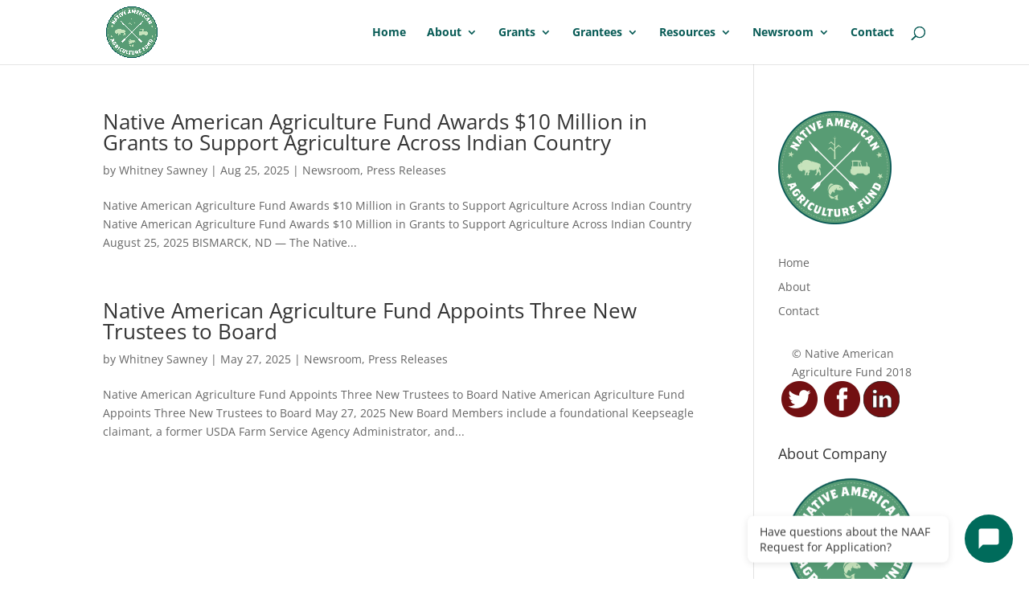

--- FILE ---
content_type: text/css
request_url: https://nativeamericanagriculturefund.org/wp-content/plugins/naaf-chat/assets/css/naaf-chat.css?ver=1.0.0
body_size: 1457
content:
.naaf-chat-wrapper {
  position: fixed;
  bottom: 0;
  right: 0;
  padding: 20px;
  z-index: 9999;
  width: 350px;
  pointer-events: none;
}

.naaf-chat-wrapper * {
  pointer-events: auto;
}

.naaf-chat-container {
  position: relative;
  width: 100%;
  height: 500px;
  background: white;
  border-radius: 10px;
  box-shadow: 0 2px 10px rgba(0, 0, 0, 0.1);
  display: flex;
  flex-direction: column;
  transform: translateY(120%);
  transition: transform 0.3s ease;
  z-index: 1000;
}

.naaf-chat-container.active {
  transform: translateY(0);
}

.naaf-chat-header {
  padding: 15px;
  background: #006B5B;
  color: white;
  border-radius: 10px 10px 0 0;
  display: flex;
  justify-content: space-between;
  align-items: center;
}

.naaf-chat-close {
  cursor: pointer;
  font-size: 20px;
}

.naaf-chat-messages {
  flex: 1;
  padding: 15px;
  overflow-y: auto;
}

.naaf-chat-message {
  margin-bottom: 10px;
  padding: 10px;
  border-radius: 10px;
  max-width: 80%;
  white-space: pre-wrap;
  word-wrap: break-word;
  line-height: 1.5;
}

.naaf-chat-message.user {
  background: #e8f5f3;
  margin-left: auto;
  color: #006B5B;
}

.naaf-chat-message.bot {
  background: #f5f5f5;
}

.naaf-chat-message ul,
.naaf-chat-message ol {
  margin: 8px 0;
  padding-left: 24px;
}

.naaf-chat-message p {
  margin: 0 0 8px 0;
}

.naaf-chat-message p:last-child {
  margin-bottom: 0;
}

.naaf-chat-input-container {
  padding: 15px;
  border-top: 1px solid #eee;
  position: relative;
}

.naaf-chat-input {
  width: 100%;
  padding: 10px;
  border: 1px solid #ddd;
  border-radius: 5px;
  resize: none;
  height: 40px;
}

.naaf-chat-input:focus {
  outline: none;
  border-color: #006B5B;
  box-shadow: 0 0 0 2px rgba(0, 107, 91, 0.1);
}

.naaf-chat-toggle {
  position: fixed;
  bottom: 20px;
  right: 20px;
  width: 60px;
  height: 60px;
  background: #006B5B;
  border-radius: 50%;
  cursor: pointer;
  z-index: 999;
}

.naaf-chat-toggle::before {
  content: '';
  position: absolute;
  width: 30px;
  height: 30px;
  top: 50%;
  left: 50%;
  transform: translate(-50%, -50%);
  background: url('data:image/svg+xml;utf8,<svg xmlns="http://www.w3.org/2000/svg" viewBox="0 0 24 24" fill="white"><path d="M20 2H4c-1.1 0-2 .9-2 2v18l4-4h14c1.1 0 2-.9 2-2V4c0-1.1-.9-2-2-2z"/></svg>') no-repeat center;
}

.naaf-chat-typing-indicator {
  padding: 8px 12px;
  position: absolute;
  bottom: 100%;
  left: 15px;
  margin-bottom: 8px;
  background: #f5f5f5;
  border-radius: 10px;
  box-shadow: 0 1px 3px rgba(0, 0, 0, 0.1);
  z-index: 1;
}

.naaf-chat-typing-indicator span {
  display: inline-block;
  width: 8px;
  height: 8px;
  margin-right: 5px;
  background: #006B5B;
  border-radius: 50%;
  animation: typing 1s infinite ease-in-out;
}

.naaf-chat-typing-indicator span:nth-child(1) {
  animation-delay: 200ms;
}

.naaf-chat-typing-indicator span:nth-child(2) {
  animation-delay: 300ms;
}

.naaf-chat-typing-indicator span:nth-child(3) {
  animation-delay: 400ms;
  margin-right: 0;
}

@keyframes typing {
  0% {
    transform: translateY(0px);
  }

  28% {
    transform: translateY(-7px);
  }

  44% {
    transform: translateY(0px);
  }
}

.naaf-chat-loading-indicator {
  position: absolute;
  bottom: 60px;
  left: 0;
  right: 0;
  padding: 10px;
  background: rgba(255, 255, 255, 0.9);
  text-align: center;
}

.naaf-chat-loading-indicator .progress-bar {
  width: 100%;
  height: 4px;
  background: #eee;
  border-radius: 2px;
  margin-bottom: 5px;
}

.naaf-chat-loading-indicator .progress {
  width: 0;
  height: 100%;
  background: #007bff;
  border-radius: 2px;
  transition: width 0.3s ease;
}

.naaf-chat-loading-indicator .loading-text {
  font-size: 12px;
  color: #666;
}

.naaf-chat-input:disabled {
  background: #f5f5f5;
  cursor: not-allowed;
}

.naaf-chat-bubble-text {
  position: fixed;
  bottom: 90px;
  right: 100px;
  background: white;
  padding: 10px 15px;
  border-radius: 8px;
  box-shadow: 0 2px 10px rgba(0, 0, 0, 0.1);
  max-width: 250px;
  font-size: 14px;
  line-height: 1.4;
  color: #333;
  z-index: 999;
  pointer-events: none;
  transform: translateY(120%);
  transition: transform 0.3s ease;
}

.naaf-chat-container.active+.naaf-chat-bubble-text {
  transform: translateY(0);
}

.naaf-chat-starter-questions {
  padding: 15px;
  border-top: 1px solid #eee;
  background: #fff;
}

.naaf-chat-starter-questions-title {
  font-weight: 600;
  color: #333;
  margin-bottom: 10px;
}

.naaf-chat-starter-questions-list {
  display: flex;
  flex-direction: column;
  gap: 8px;
}

.naaf-chat-starter-question {
  padding: 8px 12px;
  background: #f5f5f5;
  border-radius: 8px;
  cursor: pointer;
  transition: background-color 0.2s ease;
  font-size: 14px;
  line-height: 1.4;
  color: #006B5B;
}

.naaf-chat-starter-question:hover {
  background: #e8f5f3;
}

.naaf-chat-controls {
  display: flex;
  align-items: center;
  gap: 15px;
}

.naaf-chat-clear {
  cursor: pointer;
  font-size: 14px;
  opacity: 0.8;
  transition: opacity 0.2s ease;
}

.naaf-chat-clear:hover {
  opacity: 1;
}

@media screen and (max-width: 768px) {
  .naaf-chat-wrapper {
    width: 100%;
    height: 100%;
    padding: 0;
    pointer-events: none;
  }

  .naaf-chat-container {
    position: fixed;
    top: 0;
    left: 0;
    width: 100%;
    height: 100%;
    border-radius: 0;
    transform: translateY(100%);
  }

  .naaf-chat-container.active {
    transform: translateY(0);
  }

  .naaf-chat-header {
    border-radius: 0;
  }

  .naaf-chat-messages {
    flex: 1;
    height: calc(100% - 130px);
  }

  .naaf-chat-message {
    max-width: 90%;
  }

  .naaf-chat-bubble-text {
    display: none !important;
    transform: none !important;
  }

  .naaf-chat-container.active + .naaf-chat-bubble-text {
    display: none !important;
    transform: none !important;
  }

  .naaf-chat-toggle {
    bottom: 15px;
    right: 15px;
    width: 50px;
    height: 50px;
  }

  .naaf-chat-toggle::before {
    width: 25px;
    height: 25px;
  }

  .naaf-chat-starter-questions {
    max-height: 30vh;
    overflow-y: auto;
  }
}

@media screen and (max-height: 500px) {
  .naaf-chat-container {
    height: 100%;
  }

  .naaf-chat-messages {
    height: calc(100% - 120px);
  }

  .naaf-chat-input-container {
    padding: 10px;
  }

  .naaf-chat-starter-questions {
    max-height: 25vh;
  }
}

--- FILE ---
content_type: application/javascript
request_url: https://nativeamericanagriculturefund.org/wp-content/plugins/naaf-chat/assets/js/naaf-chat.js?ver=1.0.0
body_size: 2936
content:
jQuery(document).ready(function($) {
  const maxMessageHistory = 10;
  const rateLimitDelay = 2000;
  const maxMessagesPerMinute = 10;
  let lastMessageTime = 0;
  let messageCount = 0;
  let messageResetInterval;
  let serverReady = false;
  let loadingInterval;

  const STORAGE_KEY = 'naaf_chat_history';

  const chatMarkup = `
        <div class="naaf-chat-wrapper">
            <div class="naaf-chat-container">
                <div class="naaf-chat-header">
                    <span>${naafChatData.chatTitle}</span>
                    <div class="naaf-chat-controls">
                        <span class="naaf-chat-clear">Clear</span>
                        <span class="naaf-chat-close">×</span>
                    </div>
                </div>
                <div class="naaf-chat-messages">
                    <div class="naaf-chat-message bot">Welcome! Please wait while the system initializes...</div>
                </div>
                <div class="naaf-chat-starter-questions" style="display: none;">
                    <div class="naaf-chat-starter-questions-title">Frequently Asked Questions:</div>
                    <div class="naaf-chat-starter-questions-list"></div>
                </div>
                <div class="naaf-chat-input-container">
                    <textarea class="naaf-chat-input" placeholder="Type your message..." disabled></textarea>
                    <div class="naaf-chat-typing-indicator" style="display: none;">
                        <span></span>
                        <span></span>
                        <span></span>
                    </div>
                    <div class="naaf-chat-loading-indicator" style="display: none;">
                        <div class="progress-bar">
                            <div class="progress"></div>
                        </div>
                        <div class="loading-text">Loading embeddings...</div>
                    </div>
                </div>
            </div>
            <div class="naaf-chat-bubble-text">${naafChatData.bubbleText}</div>
            <div class="naaf-chat-toggle"></div>
        </div>
    `;

  $('body').append(chatMarkup);

  // Apply custom button color if provided
  if (naafChatData.buttonColor) {
    $('.naaf-chat-toggle').css('background-color', naafChatData.buttonColor);
    // Also update other theme color elements
    $('.naaf-chat-header').css('background-color', naafChatData.buttonColor);
    $('.naaf-chat-message.user').css('color', naafChatData.buttonColor);
    $('.naaf-chat-typing-indicator span').css('background-color', naafChatData.buttonColor);
    $('.naaf-chat-input:focus').css('border-color', naafChatData.buttonColor);
    
    // Add custom CSS for input focus
    const customCSS = `
      .naaf-chat-input:focus {
        outline: none;
        border-color: ${naafChatData.buttonColor};
        box-shadow: 0 0 0 2px ${naafChatData.buttonColor}40;
      }
      .naaf-chat-starter-question {
        color: ${naafChatData.buttonColor};
      }
      .naaf-chat-starter-question:hover {
        background-color: ${naafChatData.buttonColor}20;
      }
    `;
    $('<style>').text(customCSS).appendTo('head');
  }

  const $chatContainer = $('.naaf-chat-container');
  const $chatToggle = $('.naaf-chat-toggle');
  const $chatInput = $('.naaf-chat-input');
  const $chatMessages = $('.naaf-chat-messages');
  const $chatClose = $('.naaf-chat-close');
  const $typingIndicator = $('.naaf-chat-typing-indicator');
  const $loadingIndicator = $('.naaf-chat-loading-indicator');
  const $progressBar = $('.progress');

  let messageHistory = [{
    role: 'assistant',
    content: 'Welcome! Please wait while the system initializes...'
  }];

  const starterQuestions = [
    'Who is eligible to apply for funding?',
    'What type of projects are eligible for funding?',
    'What does access to capital mean?',
    'What is the average grant size?',
    'Does the project or entity need to be Native-led?'
  ];

  function saveToLocalStorage() {
    localStorage.setItem(STORAGE_KEY, JSON.stringify(messageHistory));
  }

  function loadFromLocalStorage() {
    const savedHistory = localStorage.getItem(STORAGE_KEY);
    if (savedHistory) {
      messageHistory = JSON.parse(savedHistory);
      updateChatMessages();
    }
  }

  function loadStarterQuestions() {
    const $questionsList = $('.naaf-chat-starter-questions-list');
    $questionsList.empty();
    
    starterQuestions.slice(0, 3).forEach(question => {
      const $question = $('<div>', {
        class: 'naaf-chat-starter-question',
        text: question
      });
      
      $question.on('click', function() {
        processMessage(question);
        addMessage(question, 'user');
        $('.naaf-chat-starter-questions').hide();
      });
      
      $questionsList.append($question);
    });
    
    $('.naaf-chat-starter-questions').show();
  }

  function checkServerStatus() {
    if (!naafChatData.apiUrl) {
      console.error('API URL not configured');
      $loadingIndicator.hide();
      addMessage("Chat is not properly configured. Please contact the administrator.", 'bot');
      return;
    }

    fetch(`${naafChatData.apiUrl}/health`, {
      method: 'GET',
      headers: {
        'Content-Type': 'application/json'
      },
      credentials: 'omit',
      mode: 'cors'
    })
      .then(response => {
        if (!response.ok) {
          throw new Error('Server health check failed');
        }
        return response.json();
      })
      .then(data => {
        if (data.ready && !serverReady) {
          serverReady = true;
          $chatInput.prop('disabled', false);
          $loadingIndicator.hide();
          clearInterval(loadingInterval);
          if (!localStorage.getItem(STORAGE_KEY)) {
            messageHistory = [{
              role: 'assistant',
              content: naafChatData.introMessage || 'How can I help you today?'
            }];
            saveToLocalStorage();
          }
          loadFromLocalStorage();
          loadStarterQuestions();
        } else if (!data.ready) {
          $progressBar.css('width', `${Math.min(Math.max(data.embed_progress || 0, 0), 1) * 100}%`);
          $loadingIndicator.show();
        }
      })
      .catch(error => {
        console.error('Error checking server status:', error);
        $loadingIndicator.hide();
        addMessage("Unable to connect to the chat server. Please try again later.", 'bot');
        clearInterval(loadingInterval);
      });
  }

  function updateChatMessages() {
    $chatMessages.empty();
    messageHistory.forEach(msg => {
      const role = msg.role === 'assistant' ? 'bot' : 'user';
      addMessage(msg.content, role, false);
    });
  }

  function addMessage(message, role, addToHistory = true) {
    const $message = $('<div>', {
      class: `naaf-chat-message ${role}`,
      text: message
    });
    $chatMessages.append($message);
    $chatMessages.scrollTop($chatMessages[0].scrollHeight);

    if (addToHistory) {
      messageHistory.push({
        role: role === 'bot' ? 'assistant' : 'user',
        content: message
      });
      saveToLocalStorage();
    }
  }

  function trimMessageHistory(messages) {
    if (messages.length <= maxMessageHistory) {
      return messages;
    }
    const trimmed = messages.slice(-maxMessageHistory);
    saveToLocalStorage();
    return trimmed;
  }

  $chatToggle.on('click', function() {
    $chatContainer.toggleClass('active');
    if ($chatContainer.hasClass('active')) {
      $chatInput.focus();
      $('.naaf-chat-bubble-text').hide();
    } else {
      $('.naaf-chat-bubble-text').show();
    }
  });

  $chatClose.on('click', function() {
    $chatContainer.removeClass('active');
    $('.naaf-chat-bubble-text').show();
  });

  $chatInput.on('keypress', function(e) {
    if (e.which === 13 && !e.shiftKey) {
      e.preventDefault();
      const message = $(this).val().trim();

      if (message) {
        addMessage(message, 'user');
        $(this).val('');
        $typingIndicator.show();
        processMessage(message);
      }
    }
  });

  function processMessage(message) {
    const now = Date.now();

    if (now - lastMessageTime < rateLimitDelay) {
      addMessage("Please wait a moment before sending another message.", 'bot');
      return;
    }

    if (messageCount >= maxMessagesPerMinute) {
      addMessage("You've sent too many messages. Please wait a minute before sending more.", 'bot');
      return;
    }

    if (!message || message.trim().length === 0) {
      return;
    }

    if (message.length > 1000) {
      addMessage("Your message is too long. Please keep it under 1000 characters.", 'bot');
      return;
    }

    lastMessageTime = now;
    messageCount++;

    if (!messageResetInterval) {
      messageResetInterval = setInterval(() => {
        messageCount = 0;
      }, 60000);
    }

    $('.naaf-chat-starter-questions').hide();
    $typingIndicator.show();
    messageHistory = trimMessageHistory(messageHistory);
    
    const sanitizedHistory = messageHistory.map(msg => ({
      role: typeof msg.role === 'string' ? msg.role.replace(/[^a-zA-Z]/g, '') : 'user',
      content: typeof msg.content === 'string' ? msg.content.slice(0, 1000) : ''
    })).filter(msg => msg.content.trim().length > 0);

    fetch('/wp-json/naaf-chat/v1/chat', {
      method: 'POST',
      headers: {
        'Content-Type': 'application/json',
        'X-WP-Nonce': naafChatData.nonce
      },
      body: JSON.stringify({
        query: message.trim(),
        messages: sanitizedHistory
      }),
      credentials: 'same-origin'
    })
    .then(response => {
      if (!response.ok) {
        if (response.status === 403) {
          throw new Error('Session expired. Please refresh the page.');
        }
        throw new Error('Network response was not ok');
      }
      return response.json();
    })
    .then(data => {
      $typingIndicator.hide();
      if (typeof data.answer === 'string') {
        addMessage(data.answer.slice(0, 5000), 'bot');
        if (Array.isArray(data.messages)) {
          messageHistory = trimMessageHistory(data.messages.map(msg => ({
            role: typeof msg.role === 'string' ? msg.role.replace(/[^a-zA-Z]/g, '') : 'user',
            content: typeof msg.content === 'string' ? msg.content.slice(0, 1000) : ''
          })).filter(msg => msg.content.trim().length > 0));
        }
      } else {
        throw new Error('Invalid response format');
      }
    })
    .catch(error => {
      console.error('Error:', error);
      $typingIndicator.hide();
      if (error.message === 'Session expired. Please refresh the page.') {
        addMessage("Session expired. Refreshing page to restore connection...", 'bot');
        // Add a short delay before refreshing to allow the user to see the message
        setTimeout(() => {
          window.location.reload(true); // Force reload from server, not cache
        }, 2000);
      } else {
        addMessage("I'm sorry, but I'm having trouble processing your request right now. Please try again later.", 'bot');
      }
    });
  }

  function clearChatHistory() {
    localStorage.removeItem(STORAGE_KEY);
    messageHistory = [{
      role: 'assistant',
      content: naafChatData.introMessage
    }];
    updateChatMessages();
    loadStarterQuestions();
  }

  $('.naaf-chat-clear').on('click', function() {
    if (confirm('Are you sure you want to clear the chat history?')) {
      clearChatHistory();
    }
  });

  // Start checking server status
  checkServerStatus();
  loadingInterval = setInterval(checkServerStatus, 2000);
}); 
